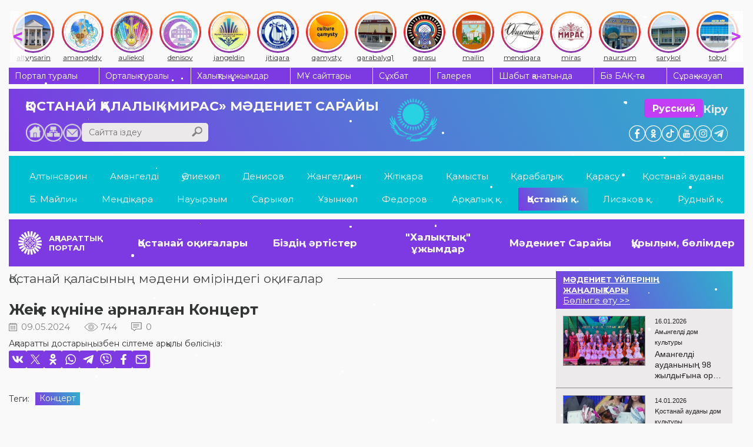

--- FILE ---
content_type: text/html; charset=UTF-8
request_url: https://ocsnt.kz/kz/kdo/gkostanay/events/item/17129
body_size: 10113
content:
<!DOCTYPE html><html lang="kz">
<head>
<meta content="text/html; charset=UTF-8" http-equiv="Content-Type">
<meta name="viewport" content="width=device-width, initial-scale=1">
<link rel="stylesheet" href="/usertpl/css/jquery-ui.min.css">
<link rel="stylesheet" type="text/css" href="/usertpl/css/owl.carousel.css">
<link rel="stylesheet" href="/usertpl/css/jquery.fancybox.min.css">
<link rel="stylesheet" href="/usertpl/css/style.css?r=2025-11-10--1">
<link rel="manifest" href="/manifest.json">
<link rel="apple-touch-icon" href="usertpl/i/favicons/icon-72x72.png">
<link rel="apple-touch-icon" href="usertpl/i/favicons/icon-96x96.png">
<link rel="apple-touch-icon" href="usertpl/i/favicons/icon-144x144.png">
<link rel="apple-touch-icon" href="usertpl/i/favicons/icon-192x192.png">
<link rel="apple-touch-icon" href="usertpl/i/favicons/icon-320x320.png">
<meta name="apple-mobile-web-app-status-bar" content="#7D3AE2">
<meta name="theme-color" content="#7D3AE2">
<meta name="yandex-verification" content="844f6d91b2191166">
<title>Жеңіс күніне арналған Концерт</title>
<meta property="og:image" content="https://ocsnt.kz/userfiles/item/17129/fullimage1.jpg">
<script>
                    (function(m,e,t,r,i,k,a){m[i]=m[i]||function(){(m[i].a=m[i].a||[]).push(arguments)};
                    m[i].l=1*new Date();
                    for (var j = 0; j < document.scripts.length; j++) {if (document.scripts[j].src === r) { return; }}
                    k=e.createElement(t),a=e.getElementsByTagName(t)[0],k.async=1,k.src=r,a.parentNode.insertBefore(k,a)})
                    (window, document, "script", "https://mc.yandex.ru/metrika/tag.js", "ym");

                    ym(42628899, "init", {
                    clickmap:true,
                    trackLinks:true,
                    accurateTrackBounce:true,
                    webvisor:true,
                    trackHash:true
                    });
                </script><script async="" src="https://www.googletagmanager.com/gtag/js?id=G-Z546MR0DVS"></script><script>
                    window.dataLayer = window.dataLayer || [];
                    function gtag(){dataLayer.push(arguments);}
                    gtag('js', new Date());

                    gtag('config', 'G-Z546MR0DVS');
                </script>
</head>
<body>
<noscript><div><img src="https://mc.yandex.ru/watch/42628899" style="position:absolute; left:-9999px;" alt=""></div></noscript>
<div class="instagram-bar">
<a class="item" href="/kz/kdo/altyn"><div class="icon-wrapper"><img class="icon" src="/usertpl/i/instagram-icons/culture_altynsarin.jpg"></div>
<div class="text">altynsarin</div></a><a class="item" href="/kz/kdo/aman"><div class="icon-wrapper"><img class="icon" src="/usertpl/i/instagram-icons/culture_amangeldy.jpg"></div>
<div class="text">amangeldy</div></a><a class="item" href="/kz/kdo/aulekol"><div class="icon-wrapper"><img class="icon" src="/usertpl/i/instagram-icons/culture_auliekol.jpg"></div>
<div class="text">auliekol</div></a><a class="item" href="/kz/kdo/denis"><div class="icon-wrapper"><img class="icon" src="/usertpl/i/instagram-icons/culture_denisov.jpg"></div>
<div class="text">denisov</div></a><a class="item" href="/kz/kdo/znangel"><div class="icon-wrapper"><img class="icon" src="/usertpl/i/instagram-icons/culture_jangeldin.jpg"></div>
<div class="text">jangeldin</div></a><a class="item" href="/kz/kdo/zhitikara"><div class="icon-wrapper"><img class="icon" src="/usertpl/i/instagram-icons/culture_jitiqara.webp"></div>
<div class="text">jitiqara</div></a><a class="item" href="/kz/kdo/kamisty"><div class="icon-wrapper"><img class="icon" src="/usertpl/i/instagram-icons/culture_qamysty.jpg"></div>
<div class="text">qamysty</div></a><a class="item" href="/kz/kdo/karabalyk"><div class="icon-wrapper"><img class="icon" src="/usertpl/i/instagram-icons/culture_qarabalyq1.jpg"></div>
<div class="text">qarabalyq1</div></a><a class="item" href="/kz/kdo/karasu"><div class="icon-wrapper"><img class="icon" src="/usertpl/i/instagram-icons/culture_qarasu.jpg"></div>
<div class="text">qarasu</div></a><a class="item" href="/kz/kdo/taran"><div class="icon-wrapper"><img class="icon" src="/usertpl/i/instagram-icons/culture_mailin.jpg"></div>
<div class="text">mailin</div></a><a class="item" href="/kz/kdo/mend"><div class="icon-wrapper"><img class="icon" src="/usertpl/i/instagram-icons/culture_mendiqara.jpg"></div>
<div class="text">mendiqara</div></a><a class="item" href="/kz/kdo/gkostanay"><div class="icon-wrapper"><img class="icon" src="/usertpl/i/instagram-icons/culture_miras.webp"></div>
<div class="text">miras</div></a><a class="item" href="/kz/kdo/naurzum"><div class="icon-wrapper"><img class="icon" src="/usertpl/i/instagram-icons/culture_naurzum.jpg"></div>
<div class="text">naurzum</div></a><a class="item" href="/kz/kdo/saryk"><div class="icon-wrapper"><img class="icon" src="/usertpl/i/instagram-icons/culture_sarykol.jpg"></div>
<div class="text">sarykol</div></a><a class="item" href="/kz/kdo/kost"><div class="icon-wrapper"><img class="icon" src="/usertpl/i/instagram-icons/culture_tobyl.jpg"></div>
<div class="text">tobyl</div></a><a class="item" href="/kz/kdo/uzunk"><div class="icon-wrapper"><img class="icon" src="/usertpl/i/instagram-icons/culture_uzynkol.jpg"></div>
<div class="text">uzunkol</div></a><a class="item" href="/kz/kdo/federov"><div class="icon-wrapper"><img class="icon" src="/usertpl/i/instagram-icons/culture_fedorov.jpg"></div>
<div class="text">fedorov</div></a><a class="item" href="/kz/kdo/arkalyk"><div class="icon-wrapper"><img class="icon" src="/usertpl/i/instagram-icons/culture_arqalyq.jpg"></div>
<div class="text">arqalyq</div></a><a class="item" href="/kz/kdo/lisakovsk"><div class="icon-wrapper"><img class="icon" src="/usertpl/i/instagram-icons/culture_lisakov.jpg"></div>
<div class="text">lisakov</div></a><a class="item" href="/kz/kdo/rudny"><div class="icon-wrapper"><img class="icon" src="/usertpl/i/instagram-icons/culture_rudny.jpg"></div>
<div class="text">rudny</div></a>
</div>
<div class="gwrap">
<div class="topmenu flex">
<a class="item" href="/kz/about">Портал туралы</a><a class="item" href="/kz/structure">Орталық туралы</a><a class="item" href="/kz/collective">Халықтық ұжымдар</a><a class="item" href="/kz/kdo">МҰ сайттары</a><a class="item" href="/kz/interview">Сұхбат</a><a class="item" href="/kz/photo-video">Галерея</a><a class="item" href="/kz/journal">Шабыт қанатында</a><a class="item" href="/kz/massmedia">Біз БАҚ-та</a><a class="item" href="/kz/faq">Сұрақ-жауап</a>
</div>
<div class="head">
<div class="mid">
<a class="title" href="/kz/kdo/gkostanay">
                                                Қостанай қалалық «МИРАС» мәдениет Сарайы
                                            </a><div class="row"><div class="bottom flex"><div class="l flex flex-ai-e">
<div class="buttons">
<a class="home" href="/kz"></a><a class="sitemap" href="/kz/sitemap"></a><a class="mail" href="mailto:ocsnt.kz@mail.kz"></a>
</div>
<div class="search">
<input class="inp" placeholder="Сайтта іздеу" value=""><div class="btn js-searchBtn"></div>
</div>
</div></div></div>
</div>
<div class="r">
<div class="btns">
<div class="row">
<a class="btn" href="/ru/kdo/gkostanay/events">Русский</a><div class="login js-getform" data-form="auth">Кіру</div>
</div>
<div class="soc-head flex">
<a class="item" href="https://www.facebook.com/culture.qostanai" target="_blank" style="background-image:url(/usertpl/i/icon-fb.png)"></a><a class="item" href="https://www.ok.ru/profile/577467725261" target="_blank" style="background-image:url(/usertpl/i/icon-ok.png)"></a><a class="item" href="https://www.tiktok.com/@culture_qostanai" target="_blank" style="background-image:url(/usertpl/i/icon-tiktok.svg);transform:scale(1.38)"></a><a class="item" href="https://www.youtube.com/channel/UCD1HuvcBreKBrP2DljgLurg?view_as=subscriber" target="_blank" style="background-image:url(/usertpl/i/icon-yt.png)"></a><a class="item" href="https://www.instagram.com/culture_qostanai/" target="_blank" style="background-image:url(/usertpl/i/icon-in.png)"></a><a class="item" href="https://t.me/culture_qostanai" target="_blank" style="background-image:url(/usertpl/i/icon-telegram.png)"></a>
</div>
</div>
<div class="mobile-buttons">
<div class="buttons">
<div class="mobile-menu-button js-getform" data-form="auth"><img class="icon" src="/usertpl/i/login-icon.svg"></div>
<div class="mobile-menu-button hamburger js-openMobileMenu">
<span class="bar"></span><span class="bar"></span><span class="bar"></span>
</div>
</div>
<a class="lang" href="/ru/kdo/gkostanay/events"><div class="lang-item">RU</div>
<div class="lang-item active">KZ</div></a>
</div>
</div>
</div>
<div class="mobile-menu">
<div class="content">
<div class="top-row">
<a class="logo" href="/kz"><img class="icon" src="/usertpl/i/logo-w.png"></a><div class="lang">
<a class="lang-item" href="/kz/kdo/gkostanay/events">Қазақ</a><a class="lang-item" href="/ru/kdo/gkostanay/events">Русский</a>
</div>
<div class="button js-getform" data-form="auth"><img class="icon" src="/usertpl/i/login-icon.svg"></div>
<div class="search">
<input class="search-input" type="search" placeholder="Сайтта іздеу"><div class="search-button js-searchBtn"><img class="icon" src="/usertpl/i/h-search.png"></div>
</div>
</div>
<div class="menu">
<ul class="main-menu">
<li class="item"><a class="link" href="/kz/events">ОҚИҒАЛАРДЫҢ КАЛЕЙДОСҚОПЫ</a></li>
<li class="item">
<a class="link" href="/kz/contest">БАЙҚАУЛАР МЕН ФЕСТИВАЛЬДАР</a><div class="arrow js-openSubsectionsList"><img class="icon" src="/usertpl/i/arrow-bottom.svg"></div>
<div class="subsections-list">
<a class="subsection-link" href="/kz/contest/vocal">Вокалдық</a><a class="subsection-link" href="/kz/contest/instrumental">Аспаптық</a><a class="subsection-link" href="/kz/contest/folk">Ұлттық</a><a class="subsection-link" href="/kz/contest/choreographic">Хореографиялық</a><a class="subsection-link" href="/kz/contest/other">Басқа жанрлар</a><a class="subsection-link" href="/kz/contest/smotr">Қостанай облысының халық көркемөнерпаздар шығармашылығының фестивалі</a>
</div>
</li>
<li class="item">
<a class="link" href="/kz/masterclass">ШЕБЕРЛІК СЫНЫПТАРЫ</a><div class="arrow js-openSubsectionsList"><img class="icon" src="/usertpl/i/arrow-bottom.svg"></div>
<div class="subsections-list">
<a class="subsection-link" href="/kz/masterclass/vocal">Вокалдық</a><a class="subsection-link" href="/kz/masterclass/instrumental">Аспапты</a><a class="subsection-link" href="/kz/masterclass/folk">Ұлттық</a><a class="subsection-link" href="/kz/masterclass/teatr">Театралды</a><a class="subsection-link" href="/kz/masterclass/choreographic">Хореографиялық</a><a class="subsection-link" href="/kz/masterclass/seminars">Семинарлар</a>
</div>
</li>
<li class="item">
<a class="link" href="/kz/method">ӘДІСТІМЕЛІК ЖИНАҚ</a><div class="arrow js-openSubsectionsList"><img class="icon" src="/usertpl/i/arrow-bottom.svg"></div>
<div class="subsections-list">
<a class="subsection-link" href="/kz/method/scripts">Әзірлемелер мен сценарийлер</a><a class="subsection-link" href="/kz/method/audio">Фонотека</a><a class="subsection-link" href="/kz/method/stopterror">Stop-терроризм</a><a class="subsection-link" href="/kz/evolution">Даму мен жаңғырту</a><a class="subsection-link" href="/kz/method/usefullinks">Пайдалы сілтемелер</a>
</div>
</li>
<li class="item">
<a class="link" href="/kz/regulations">БАЙҚАУЛАР ЕРЕЖЕЛЕРІ</a><div class="arrow js-openSubsectionsList"><img class="icon" src="/usertpl/i/arrow-bottom.svg"></div>
<div class="subsections-list">
<a class="subsection-link" href="/kz/regulations/region">Облыстық ережелер</a><a class="subsection-link" href="/kz/regulations/world">Республикалық және Халықаралық ережелер</a>
</div>
</li>
<li class="item"><a class="link" href="/kz/nextevents">ІС-ШАРАЛАР АНОНСТАРЫ</a></li>
<li class="item">
<a class="link" href="/kz/tag">ТЕГТЕР</a><div class="arrow js-openSubsectionsList"><img class="icon" src="/usertpl/i/arrow-bottom.svg"></div>
<div class="subsections-list">
<a class="subsection-link" href="/kz/tag/KPI">KPI</a><a class="subsection-link" href="/kz/tag/%D0%90%D0%B1%D0%B0%D0%B9%20%E2%80%94%20%D2%B1%D0%BB%D1%82%20%D1%80%D1%83%D1%85%D0%B0%D0%BD%D0%B8%D1%8F%D1%82%D1%8B%D0%BD%D1%8B%D2%A3%20%D1%82%D0%B5%D0%BC%D1%96%D1%80%D2%9B%D0%B0%D0%B7%D1%8B%D2%93%D1%8B">Абай — ұлт руханиятының темірқазығы</a><a class="subsection-link" href="/kz/tag/%D0%90%D0%B9%D1%82%D1%8B%D1%81">Айтыс</a><a class="subsection-link" href="/kz/tag/%D0%91%D0%B0%D1%81%D0%BF%D0%B0%D1%81%D3%A9%D0%B7%20%D0%A5%D0%B0%D0%B1%D0%B0%D1%80%D0%BB%D0%B0%D0%BC%D0%B0%D1%81%D1%8B">Баспасөз Хабарламасы</a><a class="subsection-link" href="/kz/tag/%D0%94%D0%BE%D0%BC%D0%B1%D1%8B%D1%80%D0%B0%20%D0%BA%D2%AF%D0%BD%D1%96">Домбыра күні</a><a class="subsection-link" href="/kz/tag/%D0%96%D0%B5%D2%A3%D1%96%D0%BC%D0%BF%D0%B0%D0%B7%D0%B4%D0%B0%D1%80">Жеңімпаздар</a><a class="subsection-link" href="/kz/tag/%D0%96%D2%B1%D0%BC%D1%8B%D1%81%20%E2%80%94%20%D0%B1%D1%96%D0%BB%D0%B5%D0%BA%D1%82%D0%B5_%D3%A9%D0%BD%D0%B5%D1%80%20%E2%80%94%20%D0%B6%D2%AF%D1%80%D0%B5%D0%BA%D1%82%D0%B5">Жұмыс — білекте_өнер — жүректе</a><a class="subsection-link" href="/kz/tag/%D0%97%D0%B5%D1%80%D0%B4%D0%B5%D0%BB%D0%B5%D1%83">Зерделеу</a><a class="subsection-link" href="/kz/tag/%D0%9A%D0%B5%D0%B7%D0%B4%D0%B5%D1%81%D1%83%D0%BB%D0%B5%D1%80%20%D0%BC%D0%B5%D0%BD%20%D0%BF%D1%80%D0%B5%D0%B7%D0%B5%D0%BD%D1%82%D0%B0%D1%86%D0%B8%D1%8F%D0%BB%D0%B0%D1%80">Кездесулер мен презентациялар</a><a class="subsection-link" href="/kz/tag/%D0%9A%D0%BE%D0%BD%D1%86%D0%B5%D1%80%D1%82">Концерт</a><a class="subsection-link" href="/kz/tag/%D0%9C%D1%96%D1%80%D0%B6%D0%B0%D2%9B%D1%8B%D0%BF%20%D0%94%D1%83%D0%BB%D0%B0%D1%82%D2%B1%D0%BB%D1%8B%D0%BD%D1%8B%D2%A3%20%D1%82%D1%83%D2%93%D0%B0%D0%BD%D1%8B%D0%BD%D0%B0%20140%20%D0%B6%D1%8B%D0%BB">Міржақып Дулатұлының туғанына 140 жыл</a><a class="subsection-link" href="/kz/tag/%D0%9C%D0%B0%D1%80%D0%B0%D0%BF%D0%B0%D1%82%D1%82%D0%B0%D1%83">Марапаттау</a><a class="subsection-link" href="/kz/tag/%D0%A2%D0%B5%D0%B0%D1%82%D1%80%20%D3%99%D0%BB%D0%B5%D0%BC%D1%96%D0%BD%D0%B4%D0%B5">Театр әлемінде</a><a class="subsection-link" href="/kz/tag/%D0%A2%D0%BE%D0%B1%D1%8B%D0%BB-%D0%A2%D0%BE%D1%80%D2%93%D0%B0%D0%B9%20%D3%99%D1%83%D0%B5%D0%BD%D0%B4%D0%B5%D1%80%D1%96">Тобыл-Торғай әуендері</a><a class="subsection-link" href="/kz/tag/%D0%A5%D0%B0%D0%BB%D1%8B%D2%9B%20%D0%B0%D2%9B%D1%8B%D0%BD%D1%8B%20%D3%98%D1%81%D0%B8%D1%8F%20%D0%91%D0%B5%D1%80%D0%BA%D0%B5%D0%BD%D0%BE%D0%B2%D0%B0%2075%20%D0%B6%D0%B0%D1%81%D1%82%D0%B0">Халық ақыны Әсия Беркенова 75 жаста</a><a class="subsection-link" href="/kz/tag/%D0%A8%D1%8B%D2%93%D0%B0%D1%80%D0%BC%D0%B0%D1%88%D1%8B%D0%BB%D1%8B%D2%9B%20%D0%BA%D0%B5%D1%88">Шығармашылық кеш</a><a class="subsection-link" href="/kz/tag/%D0%AB%D0%BD%D1%82%D1%8B%D0%BC%D0%B0%D2%9B%D1%82%D0%B0%D1%81%D1%82%D1%8B%D2%9B">Ынтымақтастық</a><a class="subsection-link" href="/kz/tag/%D2%9A%D2%B1%D1%82%D1%82%D1%8B%D2%9B%D1%82%D0%B0%D0%B9%D0%BC%D1%8B%D0%B7!">Құттықтаймыз!</a><a class="subsection-link" href="/kz/tag/%D3%98%D0%BD%20%E2%80%94%20%D0%BA%D3%A9%D2%A3%D1%96%D0%BB%D0%B4%D1%96%D2%A3%20%D0%B0%D0%B6%D0%B0%D1%80%D1%8B">Ән — көңілдің ажары</a>
</div>
</li>
</ul>
<ul class="more-menu">
<li class="item"><a class="link" href="/kz/about">Портал туралы</a></li>
<li class="item"><a class="link" href="/kz/structure">Орталық туралы</a></li>
<li class="item"><a class="link" href="/kz/collective">Халықтық ұжымдар</a></li>
<li class="item"><a class="link" href="/kz/kdo">МҰ сайттары</a></li>
<li class="item"><a class="link" href="/kz/interview">Сұхбат</a></li>
<li class="item"><a class="link" href="/kz/photo-video">Галерея</a></li>
<li class="item"><a class="link" href="/kz/journal">Шабыт қанатында</a></li>
<li class="item"><a class="link" href="/kz/massmedia">Біз БАҚ-та</a></li>
<li class="item"><a class="link" href="/kz/faq">Сұрақ-жауап</a></li>
</ul>
</div>
<div class="bottom-button js-toggleAdaptiveMode">ДК нұсқасы</div>
<div class="install-button js-installButton hidden">Установить приложение</div>
</div>
<div class="aside">
<div class="close-button js-closeMobileMenu">
<span class="bar"></span><span class="bar"></span>
</div>
<div class="soc-head flex">
<a class="item" href="https://www.facebook.com/culture.qostanai" target="_blank" style="background-image:url(/usertpl/i/icon-fb.png)"></a><a class="item" href="https://www.ok.ru/profile/577467725261" target="_blank" style="background-image:url(/usertpl/i/icon-ok.png)"></a><a class="item" href="https://www.tiktok.com/@culture_qostanai" target="_blank" style="background-image:url(/usertpl/i/icon-tiktok.svg);transform:scale(1.38)"></a><a class="item" href="https://www.youtube.com/channel/UCD1HuvcBreKBrP2DljgLurg?view_as=subscriber" target="_blank" style="background-image:url(/usertpl/i/icon-yt.png)"></a><a class="item" href="https://www.instagram.com/culture_qostanai/" target="_blank" style="background-image:url(/usertpl/i/icon-in.png)"></a><a class="item" href="https://t.me/culture_qostanai" target="_blank" style="background-image:url(/usertpl/i/icon-telegram.png)"></a>
</div>
</div>
</div>
<div class="flex">
<div class="kdomenu flex">
<a class="item flex" href="/kz/kdo/altyn">Алтынсарин</a><a class="item flex" href="/kz/kdo/aman">Амангелді</a><a class="item flex" href="/kz/kdo/aulekol">Әулиекөл</a><a class="item flex" href="/kz/kdo/denis">Денисов</a><a class="item flex" href="/kz/kdo/znangel">Жангелдин</a><a class="item flex" href="/kz/kdo/zhitikara">Жітіқара</a><a class="item flex" href="/kz/kdo/kamisty">Қамысты</a><a class="item flex" href="/kz/kdo/karabalyk">Қарабалық</a><a class="item flex" href="/kz/kdo/karasu">Қарасу</a><a class="item flex" href="/kz/kdo/kost">Қостанай ауданы</a><a class="item flex" href="/kz/kdo/taran">Б. Майлин </a><a class="item flex" href="/kz/kdo/mend">Меңдіқара</a><a class="item flex" href="/kz/kdo/naurzum">Науырзым</a><a class="item flex" href="/kz/kdo/saryk">Сарыкөл</a><a class="item flex" href="/kz/kdo/uzunk">Ұзынкөл</a><a class="item flex" href="/kz/kdo/federov">Федоров</a><a class="item flex" href="/kz/kdo/arkalyk">Арқалық қ.</a><a class="item act" href="/kz/kdo/gkostanay">Қостанай қ.</a><a class="item flex" href="/kz/kdo/lisakovsk">Лисаков қ. </a><a class="item flex" href="/kz/kdo/rudny">Рудный қ.</a>
</div>
<div class="mainmenu flex active-in-mobile">
<a class="item flex withlogo" href="/kz"><span>АҚПАРАТТЫҚ ПОРТАЛ</span></a><a class="item flex" href="/kz/kdo/gkostanay/events"><span>Қостанай оқиғалары</span></a><a class="item flex" href="/kz/kdo/gkostanay/artists"><span>Біздің әртістер</span></a><a class="item flex" href="/kz/kdo/gkostanay/collective"><span>"Халықтық"  ұжымдар</span></a><a class="item flex" href="/kz/kdo/gkostanay/about"><span>Мәдениет Сарайы</span></a><a class="item flex" href="/kz/kdo/gkostanay/structure"><span>Құрылым, бөлімдер</span></a>
</div>
</div>
<div class="viewwrap flex">
<div class="l">
<div class="gtitle"><span><a href="/kz/kdo/gkostanay/events">Қостанай қаласының мәдени өміріндегі оқиғалар</a></span></div>
<div class="news">
<div class="title">Жеңіс күніне арналған Концерт</div>
<div class="params">
<div class="date">09.05.2024</div>
<div class="view">744</div>
<div class="comment">0</div>
</div>
<div class="share">
<div class="share-title">
                Ақпаратты достарыңызбен сілтеме арқылы бөлісіңіз:
            </div>
<div class="share-items">
<div class="share-item js-share" data-type="vk"></div>
<div class="share-item js-share" data-type="twitter"></div>
<div class="share-item js-share" data-type="ok"></div>
<div class="share-item js-share" data-type="whatsapp"></div>
<div class="share-item js-share" data-type="telegram"></div>
<div class="share-item js-share" data-type="viber"></div>
<div class="share-item js-share" data-type="facebook"></div>
<div class="share-item js-share" data-type="email"></div>
</div>
</div>
<div class="tags">
<span>Теги: </span><a class="tag-item" href="/kz/tag/%D0%9A%D0%BE%D0%BD%D1%86%D0%B5%D1%80%D1%82">Концерт</a>
</div>
<div class="content"><iframe allow="accelerometer; autoplay; clipboard-write; encrypted-media; gyroscope; picture-in-picture; web-share" allowfullscreen="" frameborder="0" height="524" referrerpolicy="strict-origin-when-cross-origin" src="https://www.youtube.com/embed/bPgn4kbbLCE" title="9 Мамыр, Жеңіс Саябағы, Қостанай, 20249 Мая, Парк Победы, Костанай, 2024" width="932"></iframe></div>
<div class="share">
<div class="share-title">
                Ақпаратты достарыңызбен сілтеме арқылы бөлісіңіз:
            </div>
<div class="share-items">
<div class="share-item js-share" data-type="vk"></div>
<div class="share-item js-share" data-type="twitter"></div>
<div class="share-item js-share" data-type="ok"></div>
<div class="share-item js-share" data-type="whatsapp"></div>
<div class="share-item js-share" data-type="telegram"></div>
<div class="share-item js-share" data-type="viber"></div>
<div class="share-item js-share" data-type="facebook"></div>
<div class="share-item js-share" data-type="email"></div>
</div>
</div>
<div class="comments">
<div class="comtitle">
                ПІКІРЛЕР
                <span>(0)</span>
</div>
<div class="form">
<textarea class="text" placeholder="Сіздің пікіріңіз"></textarea><div class="flex">
<div class="inp">
<input class="name" placeholder="Сіздің есіміңіз (міндетті емес)"><input class="email" type="email" placeholder="Сіздің Email (міндетті емес)">
</div>
<div class="btn js-sendcomment" data-item="17129">ЖІБЕРУ</div>
</div>
</div>
<div class="list"></div>
</div>
</div>
</div>
<div class="r"><div class="rgreyblock">
<div class="block kdonews">
<a href="/kz/kdo" class="kdonews-head flex"><div class="t">МӘДЕНИЕТ ҮЙЛЕРІНІҢ ЖАҢАЛЫҚТАРЫ</div>
<div>Бөлімге өту &gt;&gt;</div></a><div class="wrap">
<a href="/kz/kdo/aman/events/item/22137" class="item flex"><div class="img" style="background-image:url(/userfiles/item/22137/smallimage1.webp)"></div>
<div class="r">
<div class="h flex">
<div class="date">16.01.2026</div>
<div class="realm">Амангелді дом культуры
                                    </div>
</div>
<div class="title">Амангелді ауданының 98 жылдығына орай өткен «Әнім саған, туған жер» атты концерттік бағдарлама</div>
</div></a><a href="/kz/kdo/kost/events/achievements/item/22122" class="item flex"><div class="img" style="background-image:url(/userfiles/item/22122/smallimage1.webp)"></div>
<div class="r">
<div class="h flex">
<div class="date">14.01.2026</div>
<div class="realm">Қостанай ауданы дом культуры
                                    </div>
</div>
<div class="title">"Алтын микрофон-2025" халықаралық байқауы</div>
</div></a><a href="/kz/kdo/kost/events/item/22121" class="item flex"><div class="img" style="background-image:url(/userfiles/item/22121/smallimage1.webp)"></div>
<div class="r">
<div class="h flex">
<div class="date">14.01.2026</div>
<div class="realm">Қостанай ауданы дом культуры
                                    </div>
</div>
<div class="title">Жаңа жылдық түнгі серуен – 2026</div>
</div></a><a href="/kz/kdo/kost/events/item/22118" class="item flex"><div class="img" style="background-image:url(/userfiles/item/22118/smallimage1.webp)"></div>
<div class="r">
<div class="h flex">
<div class="date">14.01.2026</div>
<div class="realm">Қостанай ауданы дом культуры
                                    </div>
</div>
<div class="title">"Жаңа жылдық ғажайыптар палитрасы-2026" жаңа жылдық интерактивті қойылымы.</div>
</div></a><a href="/kz/kdo/kost/events/item/22117" class="item flex"><div class="img" style="background-image:url(/userfiles/item/22117/smallimage1.webp)"></div>
<div class="r">
<div class="h flex">
<div class="date">14.01.2026</div>
<div class="realm">Қостанай ауданы дом культуры
                                    </div>
</div>
<div class="title">Қазақстан Республикасы күніне арналған «Асқақтай бер, жайнай бер – Қазақстан!» атты салтанатты іс-шара </div>
</div></a><a href="/kz/kdo/kost/events/item/22116" class="item flex"><div class="img" style="background-image:url(/userfiles/item/22116/smallimage1.webp)"></div>
<div class="r">
<div class="h flex">
<div class="date">14.01.2026</div>
<div class="realm">Қостанай ауданы дом культуры
                                    </div>
</div>
<div class="title">«Ұрпаққа ұлы аманат» атты V аудандық ардагерлер шығармашылығы фестивалі </div>
</div></a><a href="/kz/kdo/kost/events/item/22114" class="item flex"><div class="img" style="background-image:url(/userfiles/item/22114/smallimage1.webp)"></div>
<div class="r">
<div class="h flex">
<div class="date">14.01.2026</div>
<div class="realm">Қостанай ауданы дом культуры
                                    </div>
</div>
<div class="title">Қазақстан Республикасы Конституциясының 30 жылдығына арналған салтанатты іс-шара</div>
</div></a><a href="/kz/kdo/kost/events/item/22113" class="item flex"><div class="img" style="background-image:url(/userfiles/item/22113/smallimage1.webp)"></div>
<div class="r">
<div class="h flex">
<div class="date">14.01.2026</div>
<div class="realm">Қостанай ауданы дом культуры
                                    </div>
</div>
<div class="title">субұрқағының салтанатты ашылуы </div>
</div></a><a href="/kz/kdo/kost/events/item/22111" class="item flex"><div class="img" style="background-image:url(/userfiles/item/22111/smallimage1.webp)"></div>
<div class="r">
<div class="h flex">
<div class="date">14.01.2026</div>
<div class="realm">Қостанай ауданы дом культуры
                                    </div>
</div>
<div class="title">Мемлекеттік қызметшісі күніне арналған салтанатты іс-шара </div>
</div></a><a href="/kz/kdo/kost/events/item/22109" class="item flex"><div class="img" style="background-image:url(/userfiles/item/22109/smallimage1.webp)"></div>
<div class="r">
<div class="h flex">
<div class="date">14.01.2026</div>
<div class="realm">Қостанай ауданы дом культуры
                                    </div>
</div>
<div class="title"></div>
</div></a><a href="/kz/kdo/kost/events/item/22107" class="item flex"><div class="img" style="background-image:url(/userfiles/item/22107/smallimage1.webp)"></div>
<div class="r">
<div class="h flex">
<div class="date">14.01.2026</div>
<div class="realm">Қостанай ауданы дом культуры
                                    </div>
</div>
<div class="title">Отан қорғаушы күніне арналған салтанатты шара </div>
</div></a><a href="/kz/kdo/kost/events/item/22104" class="item flex"><div class="img" style="background-image:url(/userfiles/item/22104/smallimage1.webp)"></div>
<div class="r">
<div class="h flex">
<div class="date">14.01.2026</div>
<div class="realm">Қостанай ауданы дом культуры
                                    </div>
</div>
<div class="title">«Тобыл-Торғай - тұңғыштардың мекені» атты облыстық оқушылар айтысы </div>
</div></a><a href="/kz/kdo/kost/events/item/22103" class="item flex"><div class="img" style="background-image:url(/userfiles/item/22103/smallimage1.webp)"></div>
<div class="r">
<div class="h flex">
<div class="date">14.01.2026</div>
<div class="realm">Қостанай ауданы дом культуры
                                    </div>
</div>
<div class="title">22 наурызда «Алтын дән» аудандық мәдениет үйінің алаңында Наурыз мерекесіне арналған дүркіреген халықтық мейрам өтті!</div>
</div></a><a href="/kz/kdo/gkostanay/events/item/22101" class="item flex"><div class="img" style="background-image:url(/userfiles/item/22101/smallimage1.webp)"></div>
<div class="r">
<div class="h flex">
<div class="date">14.01.2026</div>
<div class="realm">Қостанай қ. дом культуры
                                    </div>
</div>
<div class="title">«Сағыныш сазы» атты Қазақстанның еңбек сіңірген мәдениет қызметкері, ҚР композиторлар одағының мүшесі, ҚР халық ағарту ісінің озық қызметкері, Қостанай қаласының және Аманкелді ауданының құрметті азаматы, әнші-композитор  Қалибек Деріпсалдинді еске алу кеші</div>
</div></a><a href="/kz/kdo/kost/events/item/22099" class="item flex"><div class="img" style="background-image:url(/userfiles/item/22099/smallimage1.webp)"></div>
<div class="r">
<div class="h flex">
<div class="date">14.01.2026</div>
<div class="realm">Қостанай ауданы дом культуры
                                    </div>
</div>
<div class="title">«Жаркөл сазы» облыстық жетігеншілер байқауы </div>
</div></a><a href="/kz/kdo/kost/events/item/22098" class="item flex"><div class="img" style="background-image:url(/userfiles/item/22098/smallimage1.webp)"></div>
<div class="r">
<div class="h flex">
<div class="date">14.01.2026</div>
<div class="realm">Қостанай ауданы дом культуры
                                    </div>
</div>
<div class="title">«Надежда» халықтық би ұжымы Қостанай қаласында өткен Республикалық «Импульс» көпжанрлық байқауына қатысты</div>
</div></a><a href="/kz/kdo/kost/events/item/22096" class="item flex"><div class="img" style="background-image:url(/userfiles/item/22096/smallimage1.webp)"></div>
<div class="r">
<div class="h flex">
<div class="date">14.01.2026</div>
<div class="realm">Қостанай ауданы дом культуры
                                    </div>
</div>
<div class="title">Кеңес әскерлерінің шектеулі контингентінің Ауғанстаннан шығарылғанына 36 жыл толуына орай салтанатты концерт</div>
</div></a><a href="/kz/kdo/kost/events/achievements/item/22094" class="item flex"><div class="img" style="background-image:url(/userfiles/item/22094/smallimage1.webp)"></div>
<div class="r">
<div class="h flex">
<div class="date">14.01.2026</div>
<div class="realm">Қостанай ауданы дом культуры
                                    </div>
</div>
<div class="title">"Тобыл - Торғай" таланттары марапаттау рәсімі</div>
</div></a><a href="/kz/kdo/kost/events/achievements/item/22093" class="item flex"><div class="img" style="background-image:url(/userfiles/item/22093/smallimage1.webp)"></div>
<div class="r">
<div class="h flex">
<div class="date">14.01.2026</div>
<div class="realm">Қостанай ауданы дом культуры
                                    </div>
</div>
<div class="title">“ТОБЫЛ ТОЛҚЫНЫ” ІІІ қалалық командалық ашық байқау-фестивалі</div>
</div></a><a href="/kz/kdo/kost/events/achievements/item/22091" class="item flex"><div class="img" style="background-image:url(/userfiles/item/22091/smallimage1.webp)"></div>
<div class="r">
<div class="h flex">
<div class="date">14.01.2026</div>
<div class="realm">Қостанай ауданы дом культуры
                                    </div>
</div>
<div class="title">Шоқан Шыңғысұлы Уәлихановтың 190 жылдық мерейтойына арналған мерекелік іс-шара</div>
</div></a>
</div>
</div>
<div class="latestcomments block">
<a class="item" href="/ru/events/item/19890">• Ощутить бы босыми пятками прохладное днище лодки, оттолкнуться и плыть бы и плыть в даль, в никуда...Мечты, мечты...Всю жизнь зовут, влекут, тревожат, А ты земная - сумасбродная и мудрая, крикливая и </a><a class="item" href="/ru/events/item/19890">• Фотографируются рядом с могилами павших,
Чаще, люди войну не познавшие...
Что ж я поодаль стою и плачу : 
Вижу девочку играющую и...мячик.
</a><a class="item" href="/kz/method/national/item/3806">• керемет</a><a class="item" href="/ru/method/usefullinks/item/3211">• Мне нравится самое главное без лишних заморочек, лучше было бы заменить апостроф на черточку, это дало бы хорошую читаемость  и легкость в написаний или птичкой</a><a class="item" href="/ru/kdo/gkostanay/events/item/20544">• В концертной программе по специальному приглашению принял участие и Народный фольклорный ансамбль "Зарянка" Садчиковского СДК. Руководителем которого также как и народного хора "Ивушка'' является Нико</a>
</div>
</div></div>
</div>
<div class="simillar-nodes">
<div class="gtitle"><span>ӨЗГЕ ЖАҢАЛЫҚТАР</span></div>
<div class="wrap flex">
<div class="news-list">
<a class="img" href="/kz/kdo/gkostanay/events/item/22101" style="background-image:url(/userfiles/item/22101/smallimage1.webp)"></a><div class="content">
<a class="title" href="/kz/kdo/gkostanay/events/item/22101">«Сағыныш сазы» атты Қазақстанның еңбек сіңірген мәдениет қызметкері, ҚР композиторлар одағының мүшесі, ҚР халық ағарту ісінің озық қызметкері, Қостанай қаласының және Аманкелді ауданының құрметті азаматы, әнші-композитор  Қалибек Деріпсалдинді еске алу кеші</a><div class="author">
                    Автор: Қостанай қ. дом культуры
                </div>
<div class="bottom flex flex-ai-e">
<div class="date">14.01.2026</div>
<a class="more" href="/kz/kdo/gkostanay/events/item/22101">
                                ары қарай
                            </a>
</div>
</div>
</div>
<div class="news-list">
<a class="img" href="/kz/kdo/gkostanay/events/item/22083" style="background-image:url(/userfiles/item/22083/smallimage1.webp)"></a><div class="content">
<a class="title" href="/kz/kdo/gkostanay/events/item/22083">13 қаңтар күні сағат 17:00-де екінші қабаттың фойесінде аға буынға арналған ретро-дискотека өтті</a><div class="author">
                    Автор: Қостанай қ. дом культуры
                </div>
<div class="bottom flex flex-ai-e">
<div class="date">13.01.2026</div>
<a class="more" href="/kz/kdo/gkostanay/events/item/22083">
                                        ары қарай
                                    </a>
</div>
</div>
</div>
<div class="news-list">
<a class="img" href="/kz/kdo/gkostanay/events/item/21922" style="background-image:url(/userfiles/item/21922/smallimage1.webp)"></a><div class="content">
<a class="title" href="/kz/kdo/gkostanay/events/item/21922">«JAS star.kst» қалалық шығармашылық конкурс өткізу туралы ЕРЕЖЕ</a><div class="author">
                    Автор: Қостанай қ. дом культуры
                </div>
<div class="bottom flex flex-ai-e">
<div class="date">09.01.2026</div>
<a class="more" href="/kz/kdo/gkostanay/events/item/21922">
                                        ары қарай
                                    </a>
</div>
</div>
</div>
<div class="news-list">
<a class="img" href="/kz/kdo/gkostanay/events/item/21800" style="background-image:url(/userfiles/item/21800/smallimage1.webp)"></a><div class="content">
<a class="title" href="/kz/kdo/gkostanay/events/item/21800">#REPOST @ensemble_miras_kst</a><div class="author">
                    Автор: Қостанай қ. дом культуры
                </div>
<div class="bottom flex flex-ai-e">
<div class="date">05.01.2026</div>
<a class="more" href="/kz/kdo/gkostanay/events/item/21800">
                                        ары қарай
                                    </a>
</div>
</div>
</div>
</div>
</div>
<div class="news-dc">
<div class="gtitle withoutline"><span>
                    МӘДЕНИЕТ ҮЙЛЕРІНІҢ ЖАҢАЛЫҚТАРЫ
                </span></div>
<div class="newswrapsmall full-width">
<div class="news-list">
<a class="img" href="/kz/kdo/aman/events/item/22137" style="background-image:url(/userfiles/item/22137/smallimage1.webp)"></a><div class="content">
<a class="title" href="/kz/kdo/aman/events/item/22137">Амангелді ауданының 98 жылдығына орай өткен «Әнім саған, туған жер» атты концерттік бағдарлама</a><div class="author">
                    Автор: Амангелді дом культуры
                </div>
<div class="bottom flex flex-ai-e">
<div class="date">16.01.2026</div>
<a class="more" href="/kz/kdo/aman/events/item/22137">
                                ары қарай
                            </a>
</div>
</div>
</div>
<div class="news-list">
<a class="img" href="/kz/kdo/kost/events/achievements/item/22122" style="background-image:url(/userfiles/item/22122/smallimage1.webp)"></a><div class="content">
<a class="title" href="/kz/kdo/kost/events/achievements/item/22122">"Алтын микрофон-2025" халықаралық байқауы</a><div class="author">
                    Автор: Қостанай ауданы дом культуры
                </div>
<div class="bottom flex flex-ai-e">
<div class="date">14.01.2026</div>
<a class="more" href="/kz/kdo/kost/events/achievements/item/22122">
                                ары қарай
                            </a>
</div>
</div>
</div>
<div class="news-list">
<a class="img" href="/kz/kdo/kost/events/item/22121" style="background-image:url(/userfiles/item/22121/smallimage1.webp)"></a><div class="content">
<a class="title" href="/kz/kdo/kost/events/item/22121">Жаңа жылдық түнгі серуен – 2026</a><div class="author">
                    Автор: Қостанай ауданы дом культуры
                </div>
<div class="bottom flex flex-ai-e">
<div class="date">14.01.2026</div>
<a class="more" href="/kz/kdo/kost/events/item/22121">
                                        ары қарай
                                    </a>
</div>
</div>
</div>
<div class="news-list">
<a class="img" href="/kz/kdo/kost/events/item/22118" style="background-image:url(/userfiles/item/22118/smallimage1.webp)"></a><div class="content">
<a class="title" href="/kz/kdo/kost/events/item/22118">"Жаңа жылдық ғажайыптар палитрасы-2026" жаңа жылдық интерактивті қойылымы.</a><div class="author">
                    Автор: Қостанай ауданы дом культуры
                </div>
<div class="bottom flex flex-ai-e">
<div class="date">14.01.2026</div>
<a class="more" href="/kz/kdo/kost/events/item/22118">
                                ары қарай
                            </a>
</div>
</div>
</div>
<div class="news-list">
<a class="img" href="/kz/kdo/kost/events/item/22117" style="background-image:url(/userfiles/item/22117/smallimage1.webp)"></a><div class="content">
<a class="title" href="/kz/kdo/kost/events/item/22117">Қазақстан Республикасы күніне арналған «Асқақтай бер, жайнай бер – Қазақстан!» атты салтанатты іс-шара </a><div class="author">
                    Автор: Қостанай ауданы дом культуры
                </div>
<div class="bottom flex flex-ai-e">
<div class="date">14.01.2026</div>
<a class="more" href="/kz/kdo/kost/events/item/22117">
                                ары қарай
                            </a>
</div>
</div>
</div>
<div class="news-list">
<a class="img" href="/kz/kdo/kost/events/item/22116" style="background-image:url(/userfiles/item/22116/smallimage1.webp)"></a><div class="content">
<a class="title" href="/kz/kdo/kost/events/item/22116">«Ұрпаққа ұлы аманат» атты V аудандық ардагерлер шығармашылығы фестивалі </a><div class="author">
                    Автор: Қостанай ауданы дом культуры
                </div>
<div class="bottom flex flex-ai-e">
<div class="date">14.01.2026</div>
<a class="more" href="/kz/kdo/kost/events/item/22116">
                                ары қарай
                            </a>
</div>
</div>
</div>
<div class="news-list">
<a class="img" href="/kz/kdo/kost/events/item/22114" style="background-image:url(/userfiles/item/22114/smallimage1.webp)"></a><div class="content">
<a class="title" href="/kz/kdo/kost/events/item/22114">Қазақстан Республикасы Конституциясының 30 жылдығына арналған салтанатты іс-шара</a><div class="author">
                    Автор: Қостанай ауданы дом культуры
                </div>
<div class="bottom flex flex-ai-e">
<div class="date">14.01.2026</div>
<a class="more" href="/kz/kdo/kost/events/item/22114">
                                ары қарай
                            </a>
</div>
</div>
</div>
<div class="news-list">
<a class="img" href="/kz/kdo/kost/events/item/22113" style="background-image:url(/userfiles/item/22113/smallimage1.webp)"></a><div class="content">
<a class="title" href="/kz/kdo/kost/events/item/22113">субұрқағының салтанатты ашылуы </a><div class="author">
                    Автор: Қостанай ауданы дом культуры
                </div>
<div class="bottom flex flex-ai-e">
<div class="date">14.01.2026</div>
<a class="more" href="/kz/kdo/kost/events/item/22113">
                                ары қарай
                            </a>
</div>
</div>
</div>
<div class="news-list">
<a class="img" href="/kz/kdo/kost/events/item/22111" style="background-image:url(/userfiles/item/22111/smallimage1.webp)"></a><div class="content">
<a class="title" href="/kz/kdo/kost/events/item/22111">Мемлекеттік қызметшісі күніне арналған салтанатты іс-шара </a><div class="author">
                    Автор: Қостанай ауданы дом культуры
                </div>
<div class="bottom flex flex-ai-e">
<div class="date">14.01.2026</div>
<a class="more" href="/kz/kdo/kost/events/item/22111">
                                ары қарай
                            </a>
</div>
</div>
</div>
<div class="news-list">
<a class="img" href="/kz/kdo/kost/events/item/22109" style="background-image:url(/userfiles/item/22109/smallimage1.webp)"></a><div class="content">
<a class="title" href="/kz/kdo/kost/events/item/22109"></a><div class="author">
                    Автор: Қостанай ауданы дом культуры
                </div>
<div class="bottom flex flex-ai-e">
<div class="date">14.01.2026</div>
<a class="more" href="/kz/kdo/kost/events/item/22109">
                                ары қарай
                            </a>
</div>
</div>
</div>
<div class="news-list">
<a class="img" href="/kz/kdo/kost/events/item/22107" style="background-image:url(/userfiles/item/22107/smallimage1.webp)"></a><div class="content">
<a class="title" href="/kz/kdo/kost/events/item/22107">Отан қорғаушы күніне арналған салтанатты шара </a><div class="author">
                    Автор: Қостанай ауданы дом культуры
                </div>
<div class="bottom flex flex-ai-e">
<div class="date">14.01.2026</div>
<a class="more" href="/kz/kdo/kost/events/item/22107">
                                ары қарай
                            </a>
</div>
</div>
</div>
<div class="news-list">
<a class="img" href="/kz/kdo/kost/events/item/22104" style="background-image:url(/userfiles/item/22104/smallimage1.webp)"></a><div class="content">
<a class="title" href="/kz/kdo/kost/events/item/22104">«Тобыл-Торғай - тұңғыштардың мекені» атты облыстық оқушылар айтысы </a><div class="author">
                    Автор: Қостанай ауданы дом культуры
                </div>
<div class="bottom flex flex-ai-e">
<div class="date">14.01.2026</div>
<a class="more" href="/kz/kdo/kost/events/item/22104">
                                ары қарай
                            </a>
</div>
</div>
</div>
<div class="news-list">
<a class="img" href="/kz/kdo/kost/events/item/22103" style="background-image:url(/userfiles/item/22103/smallimage1.webp)"></a><div class="content">
<a class="title" href="/kz/kdo/kost/events/item/22103">22 наурызда «Алтын дән» аудандық мәдениет үйінің алаңында Наурыз мерекесіне арналған дүркіреген халықтық мейрам өтті!</a><div class="author">
                    Автор: Қостанай ауданы дом культуры
                </div>
<div class="bottom flex flex-ai-e">
<div class="date">14.01.2026</div>
<a class="more" href="/kz/kdo/kost/events/item/22103">
                                ары қарай
                            </a>
</div>
</div>
</div>
<div class="news-list">
<a class="img" href="/kz/kdo/gkostanay/events/item/22101" style="background-image:url(/userfiles/item/22101/smallimage1.webp)"></a><div class="content">
<a class="title" href="/kz/kdo/gkostanay/events/item/22101">«Сағыныш сазы» атты Қазақстанның еңбек сіңірген мәдениет қызметкері, ҚР композиторлар одағының мүшесі, ҚР халық ағарту ісінің озық қызметкері, Қостанай қаласының және Аманкелді ауданының құрметті азаматы, әнші-композитор  Қалибек Деріпсалдинді еске алу кеші</a><div class="author">
                    Автор: Қостанай қ. дом культуры
                </div>
<div class="bottom flex flex-ai-e">
<div class="date">14.01.2026</div>
<a class="more" href="/kz/kdo/gkostanay/events/item/22101">
                                ары қарай
                            </a>
</div>
</div>
</div>
<div class="news-list">
<a class="img" href="/kz/kdo/kost/events/item/22099" style="background-image:url(/userfiles/item/22099/smallimage1.webp)"></a><div class="content">
<a class="title" href="/kz/kdo/kost/events/item/22099">«Жаркөл сазы» облыстық жетігеншілер байқауы </a><div class="author">
                    Автор: Қостанай ауданы дом культуры
                </div>
<div class="bottom flex flex-ai-e">
<div class="date">14.01.2026</div>
<a class="more" href="/kz/kdo/kost/events/item/22099">
                                ары қарай
                            </a>
</div>
</div>
</div>
<div class="news-list">
<a class="img" href="/kz/kdo/kost/events/item/22098" style="background-image:url(/userfiles/item/22098/smallimage1.webp)"></a><div class="content">
<a class="title" href="/kz/kdo/kost/events/item/22098">«Надежда» халықтық би ұжымы Қостанай қаласында өткен Республикалық «Импульс» көпжанрлық байқауына қатысты</a><div class="author">
                    Автор: Қостанай ауданы дом культуры
                </div>
<div class="bottom flex flex-ai-e">
<div class="date">14.01.2026</div>
<a class="more" href="/kz/kdo/kost/events/item/22098">
                                ары қарай
                            </a>
</div>
</div>
</div>
<div class="news-list">
<a class="img" href="/kz/kdo/kost/events/item/22096" style="background-image:url(/userfiles/item/22096/smallimage1.webp)"></a><div class="content">
<a class="title" href="/kz/kdo/kost/events/item/22096">Кеңес әскерлерінің шектеулі контингентінің Ауғанстаннан шығарылғанына 36 жыл толуына орай салтанатты концерт</a><div class="author">
                    Автор: Қостанай ауданы дом культуры
                </div>
<div class="bottom flex flex-ai-e">
<div class="date">14.01.2026</div>
<a class="more" href="/kz/kdo/kost/events/item/22096">
                                ары қарай
                            </a>
</div>
</div>
</div>
<div class="news-list">
<a class="img" href="/kz/kdo/kost/events/achievements/item/22094" style="background-image:url(/userfiles/item/22094/smallimage1.webp)"></a><div class="content">
<a class="title" href="/kz/kdo/kost/events/achievements/item/22094">"Тобыл - Торғай" таланттары марапаттау рәсімі</a><div class="author">
                    Автор: Қостанай ауданы дом культуры
                </div>
<div class="bottom flex flex-ai-e">
<div class="date">14.01.2026</div>
<a class="more" href="/kz/kdo/kost/events/achievements/item/22094">
                                ары қарай
                            </a>
</div>
</div>
</div>
</div>
</div>
<div class="soc flex">
<div class="item"><a href="https://www.facebook.com/culture.qostanai" target="_blank"><img src="/usertpl/i/soc-fb.png"></a></div>
<div class="item"><a href="https://www.ok.ru/profile/577467725261" target="_blank"><img src="/usertpl/i/soc-ok.png"></a></div>
<div class="item"><a href="https://www.tiktok.com/@culture_qostanai" target="_blank"><img src="/usertpl/i/soc-tiktok.svg"></a></div>
<div class="item"><a href="https://www.youtube.com/channel/UCD1HuvcBreKBrP2DljgLurg?view_as=subscriber" target="_blank"><img src="/usertpl/i/soc-yt.png"></a></div>
<div class="item"><a href="https://www.instagram.com/culture_qostanai/" target="_blank"><img src="/usertpl/i/soc-in.png"></a></div>
<div class="item"><a href="https://t.me/culture_qostanai" target="_blank"><img src="/usertpl/i/soc-tg.jpg"></a></div>
</div>
<div class="mainbottom flex">
<div class="l">
<div class="showmap kz"></div>
<div class="title">Байланыс ақпараттары:</div><strong>&quot;Қостанай қаласы әкімдігінің мәдениет және тілдерді дамыту бөлімінің &quot;Мирас&quot; қалалық Мәдениет сарайы&quot; мемлекеттік коммуналдық қазыналық кәсіпорны</strong><br />
<br />
<br />
<strong>Заңды мекенжайы: </strong><br />
Қостанай қаласы, Маяковский көшесі, 119<br />
&nbsp;<br />
<strong>Телефоны:</strong><br />
8 (7142) 26-72-28<br />
&nbsp;<br />
<strong>Электронды мекенжай:</strong><br />
<a href="mailto:miras2020@mail.kz">miras2020@mail.kz</a><br />
<a href="https://e.mail.ru/compose?To=miras_dkost@mail.kz">miras_dkost@mail.kz</a><br />
&nbsp;</div>
<div class="r flex">
<div class="map"><script type="text/javascript" charset="utf-8" async="async" src="https://api-maps.yandex.ru/services/constructor/1.0/js/?sid=FjDnRYiV_8fiNvhegPAKVfFephQWkkiK&amp;width=100%&amp;height=100%&amp;lang=ru_RU&amp;sourceType=constructor&amp;scroll=true"></script></div>
<a class="item" rel="nofollow" href="https://www.gov.kz/memleket/entities/kostanai-madeniet?lang=kk" target="_blank" style="background-image:url(/usertpl/i/bnr-2.png)"><span>УПРАВЛЕНИЕ КУЛЬТУРЫ</span>
                    ОБЛАСТИ
                </a><a class="item" rel="nofollow" href="https://www.gov.kz/memleket/entities/mam?lang=kk" target="_blank" style="background-image:url(/usertpl/i/bnr-2.png)"><span>ҚР МӘДЕНИЕТ</span> ЖӘНЕ CПОРТ МИНИСТРЛІГІ
                </a><a class="item" rel="nofollow" href="https://qostanaitv.kz/kz" target="_blank" style="background-image:url(/usertpl/i/bnr-qostanay.png)"><span>Qostanai TV</span>
                    ТВ КАНАЛ КОСТАНАЯ
                </a><a class="item" rel="nofollow" href="https://www.qostanai.media/" target="_blank" style="background-image:url(/usertpl/i/bnr-qostanay-media.jpg)"><span>QOSTANAI MEDIA</span>
                    Информационный Портал
                </a><a class="item" rel="nofollow" href="https://kostanaytany.kz/" target="_blank" style="background-image:url(/usertpl/i/bnr-kst-t.png);background-size:82px;"><span>Қостанай таңы</span>
                    газеті
                </a><a class="item" rel="nofollow" href="https://top-news.kz/" target="_blank" style="background-image:url(/usertpl/i/bnr-nk.png)"><span>Наш Костанай</span>
                    газета
                </a><a class="item" rel="nofollow" href="https://kstnews.kz" target="_blank" style="background-image:url(/usertpl/i/bnr-1.png)"><span>ГАЗЕТА “КН”</span>
                    НОВОСТИ КОСТАНАЯ
                </a>
</div>
</div>
<div class="footer flex">
<div class="l">
                                    «Облыстық көркемөнерпаздардың халық шығармашылығы мен кинобейнеқор орталығы»<br>
                                    КМҚК © 2016-2025
                                </div>
<div class="counter"><a href="https://metrika.yandex.ru/stat/?id=42628899&amp;from=informer" target="_blank" rel="nofollow"><img src="https://informer.yandex.ru/informer/42628899/3_0_FFFFFFFF_EFEFEFFF_0_pageviews" style="width:88px; height:31px; border:0;" alt="Яндекс.Метрика" title="Яндекс.Метрика: данные за сегодня (просмотры, визиты и уникальные посетители)"></a></div>
<div class="r">Сайт дайындалған «<a href="https://smartsite.kz" target="_blank">SmartSite</a>»</div>
</div>
</div>
<div class="totop l"></div>
<div class="totop r"></div>
<div class="floating-menu-button js-openMobileMenu">
<span class="bar"></span><span class="bar"></span><span class="bar"></span>
</div>
<div class="bg">
<div class="pop msg">
<div class="close">+</div>
<div class="title">
                            Сообщение сайта
                        </div>
<div class="content"></div>
</div>
<div class="pop recall">
<div class="close">+</div>
<div class="title">
                            Заказ обратного звонка
                        </div>
<div class="content">
<input class="phone" placeholder="Номер телефона"><input class="name" placeholder="Имя"><div class="btn">ОТПРАВИТЬ</div>
</div>
</div>
<div class="pop auth">
<div class="close">+</div>
<div class="title">
                            Рұқсат
                        </div>
<div class="content">
<input class="email" placeholder="Email" type="login"><input class="password" placeholder="Пароль" type="password" autocomplete="new-password"><div class="btn">Кіру</div>
</div>
</div>
</div>
<script src="/usertpl/js/jquery.min.js"></script><script src="/usertpl/js/jquery-ui.min.js"></script><script src="/usertpl/js/datepicker.kz.js"></script><script src="/usertpl/js/owl.carousel.min.js"></script><script src="/usertpl/js/jquery.fancybox.min.js"></script><script src="/usertpl/js/share.js"></script><script src="/usertpl/js/snowfall.js"></script><script src="/usertpl/js/script.js?r=2025-12-10"></script>
</body>
</html>
